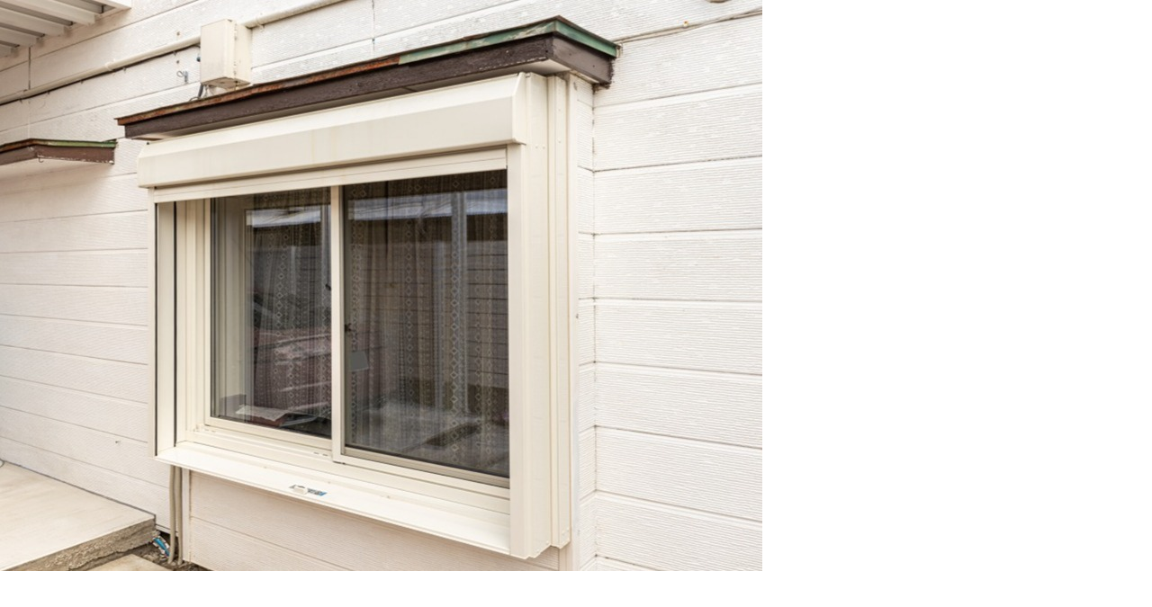

--- FILE ---
content_type: text/html; charset=EUC-JP
request_url: https://widealumi.com/?imagepopup=niwa_navi/20230626_0923_20_9869w390_h293_popup.jpg&width=847&height=635&imagetext=NiwaNaviPopupImage
body_size: 575
content:
<!DOCTYPE HTML PUBLIC "-//W3C//DTD HTML 4.01 Transitional//EN" "http://www.w3.org/TR/html4/loose.dtd">

<html>
<head>
<meta name="robots" content="noindex">
<title>NiwaNaviPopupImage</title>
<style type="text/css">
img { border: none; }
body { margin: 0px; }
</style>
</head>

<!-- image content -->
<body onblur="window.close()">
<a href="javascript:window.close();"><img src="https://widealumi.com/media/niwa_navi/20230626_0923_20_9869w390_h293_popup.jpg" width="847" height="635" alt="NiwaNaviPopupImage" title="NiwaNaviPopupImage" /></a>
</body>

</html>